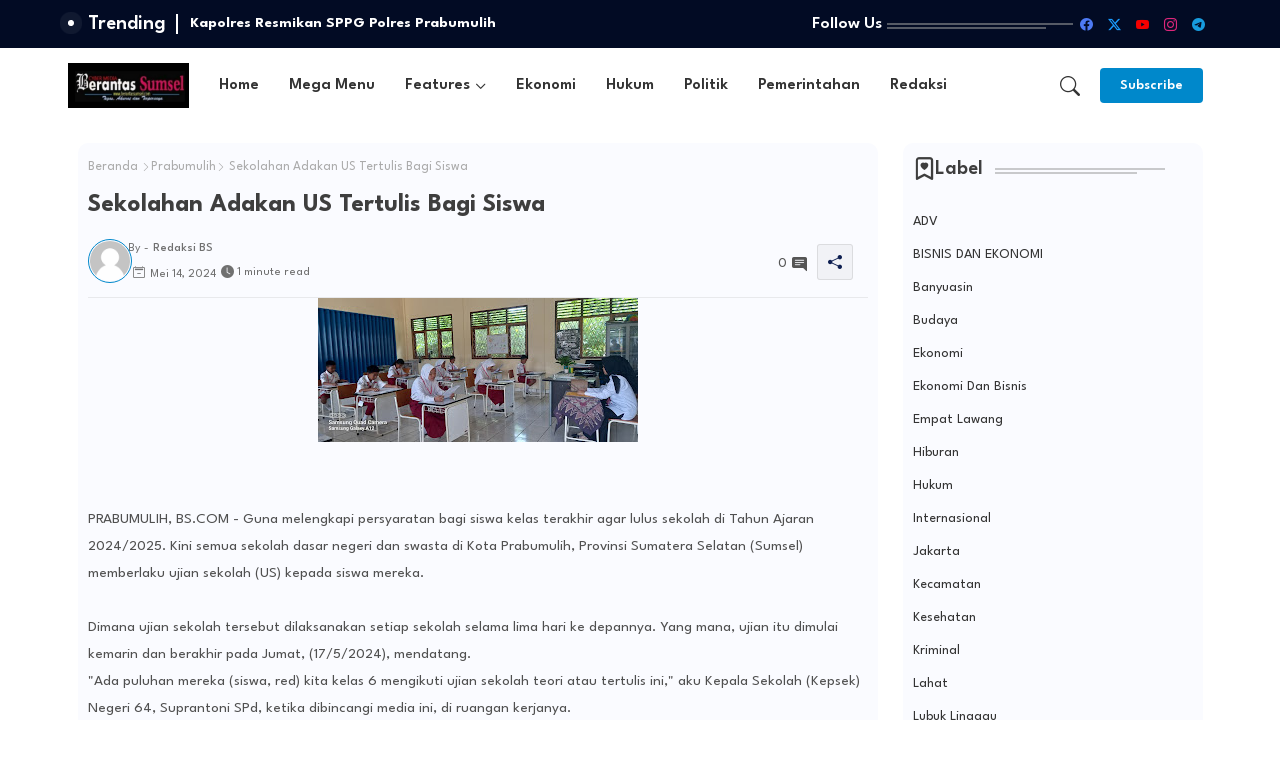

--- FILE ---
content_type: text/html; charset=UTF-8
request_url: https://www.berantassumsel.com/search/?amp=1&max-results=6
body_size: 6138
content:
<!DOCTYPE html>
<html class='ltr' dir='ltr' lang='id' xmlns='http://www.w3.org/1999/xhtml' xmlns:b='http://www.google.com/2005/gml/b' xmlns:data='http://www.google.com/2005/gml/data' xmlns:expr='http://www.google.com/2005/gml/expr'>
<head>
<meta content='light dark' name='color-scheme'/>
<meta name='google-adsense-platform-account' content='ca-host-pub-1556223355139109'/>
<meta name='google-adsense-platform-domain' content='blogspot.com'/>

</head>
<body class='index' id='mainContent'>
<!-- Outer Wrapper -->
<div id='outer-wrapper'>
<div class='flex-section' id='center-case'>
<div class='container outer-case'>
<main id='feed-view'>
<!-- Main Wrapper -->
<div class='main section' id='main' name='Main Recent Posts'><div class='widget Blog' data-version='2' id='Blog1'>
<code id='native-feed'>{"version":"1.0","encoding":"UTF-8","author":"Wire Templates","website":"https://www.wiretemplates.com/","feed":{"entry":[{"id": "1675695653848445303","title": "Kapolres Resmikan SPPG Polres Prabumulih","date": "Januari 23, 2026","datetime": "2026-01-23T18:13:00+07:00","author": "Redaksi BS","authorimage": "https://4.bp.blogspot.com/-uCjYgVFIh70/VuOLn-mL7PI/AAAAAAAADUs/Kcu9wJbv790hIo83rI_s7lLW3zkLY01EA/s100/avatar.png","category": "Prabumulih","link": "https://www.berantassumsel.com/2026/01/kapolres-resmikan-sppg-polres-prabumulih.html","thumbnail": {"src": "https://blogger.googleusercontent.com/img/b/R29vZ2xl/AVvXsEin5_jZfG348yXDZ7nRcgFLQf0lKe0bsCzp-QF80ND0GSSkZ4j_UkhDmnvwPbCioH55uk6EXKfB6EGKQALT8HTUsZaGRxW16V_rsTwxNj6_x6N87GGja_4mQgyaksZEmL0El0_RNqdMjAwnG6E8_mVKUHRbkP2rZvLItACtVpVCnr05zynctbZKmtUI4NTn/w72-h72-p-k-no-nu/IMG-20260123-WA0018.jpg","type": "image-nos"},"summary":"PRABUMULIH, BS.COM - Polres Prabumulih meresmikam Dapur Satuan Pelayanan Pemenuhan Gizi (SPPG) pada Jumat, 23 Januari 2026, pagi. Kegiatan p..."},{"id": "1217673323853694355","title": "Pemuda Maling di Rumah Ditangkap Polisi","date": "Januari 23, 2026","datetime": "2026-01-23T11:35:00+07:00","author": "Redaksi BS","authorimage": "https://4.bp.blogspot.com/-uCjYgVFIh70/VuOLn-mL7PI/AAAAAAAADUs/Kcu9wJbv790hIo83rI_s7lLW3zkLY01EA/s100/avatar.png","category": "Prabumulih","link": "https://www.berantassumsel.com/2026/01/pemuda-maling-di-rumah-ditangkap-polisi.html","thumbnail": {"src": "https://blogger.googleusercontent.com/img/b/R29vZ2xl/AVvXsEhurHiP33gdkIkn4pp2UnY6LLRQM5yARsXzBx0ksE6blbFqlw6GVpZHJBWddtGzdYGhkQsOPAK5k1tzX3mibQrmQpkijQt0QsgP4pl8wM7mEU7EhuK9b4upYJBZmAkMxpuUqUWRdevoCPpgmR5ZhezBGazT1pxHUpAZzQq9qrkqFTqVBf_dbn9Zc2ZqkMAx/w72-h72-p-k-no-nu/IMG-20260123-WA0012.jpg","type": "image-nos"},"summary":"PRABUMULIH, BS.COM - Satuan Reserse Kriminal (Satreskrim) Polres Prabumulih mengungkap kasus tindak pidana pencurian sebagaimana dimaksud da..."},{"id": "1485666634256144198","title": "Dua Pelaku Curas Diamankan Polsek Prabumulih Timur","date": "Januari 22, 2026","datetime": "2026-01-22T18:26:00+07:00","author": "Redaksi BS","authorimage": "https://4.bp.blogspot.com/-uCjYgVFIh70/VuOLn-mL7PI/AAAAAAAADUs/Kcu9wJbv790hIo83rI_s7lLW3zkLY01EA/s100/avatar.png","category": "Prabumulih","link": "https://www.berantassumsel.com/2026/01/dua-pelaku-curas-diamankan-polsek.html","thumbnail": {"src": "https://blogger.googleusercontent.com/img/b/R29vZ2xl/AVvXsEglg1l7L4uHJE3hoDF21ACDCz9bzB8Q3QR1qM95HfXXK_SOZ1sUwV-hckEQtjKg4gb-9huZfMREmlm9Jg4qMRsDYrd0GAAoSiApYD1ifN3P2c-WdO7qL7vwWkRM7wyghZQmHE_QHLClCcgUe7xfgX1vyZxzXFP3bpF3nzKc3Ki-msQqHmaTNYz7EkPw1wJO/w72-h72-p-k-no-nu/IMG-20260123-WA0006.jpg","type": "image-nos"},"summary":"PRABUMULIH, BS.COM - Polsek Prabumulih Timur mengungkap kasus tindak pidana pencurian dengan kekerasan (curas) sebagaimana dimaksud dalam Pa..."},{"id": "5356769221395501249","title": "Satlantas Polres Prabumulih Evakuasi Lakalantas di Jalan Sudirman","date": "Januari 22, 2026","datetime": "2026-01-22T17:56:00+07:00","author": "Redaksi BS","authorimage": "https://4.bp.blogspot.com/-uCjYgVFIh70/VuOLn-mL7PI/AAAAAAAADUs/Kcu9wJbv790hIo83rI_s7lLW3zkLY01EA/s100/avatar.png","category": "Prabumulih","link": "https://www.berantassumsel.com/2026/01/satlantas-polres-prabumulih-evakuasi.html","thumbnail": {"src": "https://blogger.googleusercontent.com/img/b/R29vZ2xl/AVvXsEhPxai6xHMeCEN9YtD-mNq3B6Cr6SZA2wEW7f5Xzqnc_5zYSlGrEqWda1ebbuwsEbg3WNPsASPic1GlaAAysgUxN9sVLYIgUT8IrrSzvfaD7hyHiTjiM-JoA0IivJvpE8asL3pYYr0GA6ECoY4lMdo9DjE01A0IYkk2r40bjeps-_GsYCuTHiJO4YRF-zVC/w72-h72-p-k-no-nu/IMG-20260123-WA0000.jpg","type": "image-nos"},"summary":"PRABUMULIH, BS.COM - Kecelakaan lalu lintas (lakalantas) tunggal terjadi di Wilayah Hukum (Wilkum) Polres Prabumulih pada Kamis, (22/1/2026)..."},{"id": "2143490180888981983","title": "Pemkot-Polres Panen Raya Jagung di Kemang Tanduk","date": "Januari 20, 2026","datetime": "2026-01-20T19:00:00+07:00","author": "Redaksi BS","authorimage": "https://4.bp.blogspot.com/-uCjYgVFIh70/VuOLn-mL7PI/AAAAAAAADUs/Kcu9wJbv790hIo83rI_s7lLW3zkLY01EA/s100/avatar.png","category": "Prabumulih","link": "https://www.berantassumsel.com/2026/01/pemkot-polres-panen-raya-jagung-di.html","thumbnail": {"src": "https://blogger.googleusercontent.com/img/b/R29vZ2xl/AVvXsEiDz_b190vD7oE-YAMfcCcviEB2Qhe-1VkLOZnXDNC0OL0GSjcWBxIU_iS5PlgUirWbyUunByFLKbDbmlD5q8YANadGuMZVORRs4_9ticsoYf8RQxXzKOgQshTOW-ZNELwj16dpg_oYI8FeNa-P2XncHV7IBAdhiqAf2k6XdHTaOb7o81i99QkGTCeyJCmC/w72-h72-p-k-no-nu/IMG-20260120-WA0031.jpg","type": "image-nos"},"summary":"PRABUMULIH, BS.COM - Pemerintah Kota (Pemkot) Prabumulih bersama Polres Prabumulih melaksana Panen Jagung Hibrida Kuartal I Tahun 2026, yang..."},{"id": "4080840209940105751","title": "Polisi Amankan BB Narkoba dari Bandar Narkoba","date": "Januari 19, 2026","datetime": "2026-01-19T19:05:00+07:00","author": "Redaksi BS","authorimage": "https://4.bp.blogspot.com/-uCjYgVFIh70/VuOLn-mL7PI/AAAAAAAADUs/Kcu9wJbv790hIo83rI_s7lLW3zkLY01EA/s100/avatar.png","category": "Prabumulih","link": "https://www.berantassumsel.com/2026/01/polisi-amankan-bb-narkoba-dari-bandar.html","thumbnail": {"src": "https://blogger.googleusercontent.com/img/b/R29vZ2xl/AVvXsEhbogSnupcb4H_I3P3dw3QtMN2TJUrApfp_JdPYLCIrHyNH5YONapSliis0mvGJD7LloT8Eni_14VTepLVaSqFFIa32Z-tFKK4nMulxjKWezZQEHtOw7ubiS2UEc4vUYKG_kOF0u33D5gBSybIue6lEoaR8zaYYoB9MCQ0vYurTgXkmolRXHkP9J4TDJXXQ/w72-h72-p-k-no-nu/InCollage_20260121_190817295.jpg","type": "image-nos"},"summary":"PRABUMULIH, BS.COM - Satuan Reserse Narkoba Polres Prabumulih kembali menunjukkan komitmennya dalam memberantas peredaran gelap narkotika. P..."}]}}</code>
</div></div>
</main>
</div>
</div>
</div>
<!-- Blogger Default Widget Scripts -->
<!--

<script type="text/javascript" src="https://www.blogger.com/static/v1/widgets/2028843038-widgets.js"></script>
<script type='text/javascript'>
window['__wavt'] = 'AOuZoY6N9nGV5tsCikaY1WGbPcIszntrRQ:1769519542711';_WidgetManager._Init('//www.blogger.com/rearrange?blogID\x3d8177945715579266621','//www.berantassumsel.com/search?max-results\x3d6\x26amp\x3d1','8177945715579266621');
_WidgetManager._SetDataContext([{'name': 'blog', 'data': {'blogId': '8177945715579266621', 'title': 'BERANTAS SUMSEL.COM', 'url': 'https://www.berantassumsel.com/search?max-results\x3d6\x26amp\x3d1', 'canonicalUrl': 'https://www.berantassumsel.com/search?max-results\x3d6', 'homepageUrl': 'https://www.berantassumsel.com/?amp\x3d1', 'searchUrl': 'https://www.berantassumsel.com/search', 'canonicalHomepageUrl': 'https://www.berantassumsel.com/', 'blogspotFaviconUrl': 'https://www.berantassumsel.com/favicon.ico', 'bloggerUrl': 'https://www.blogger.com', 'hasCustomDomain': true, 'httpsEnabled': true, 'enabledCommentProfileImages': true, 'gPlusViewType': 'FILTERED_POSTMOD', 'adultContent': false, 'analyticsAccountNumber': '', 'encoding': 'UTF-8', 'locale': 'id', 'localeUnderscoreDelimited': 'id', 'languageDirection': 'ltr', 'isPrivate': false, 'isMobile': false, 'isMobileRequest': false, 'mobileClass': '', 'isPrivateBlog': false, 'isDynamicViewsAvailable': true, 'feedLinks': '\x3clink rel\x3d\x22alternate\x22 type\x3d\x22application/atom+xml\x22 title\x3d\x22BERANTAS SUMSEL.COM - Atom\x22 href\x3d\x22https://www.berantassumsel.com/feeds/posts/default\x22 /\x3e\n\x3clink rel\x3d\x22alternate\x22 type\x3d\x22application/rss+xml\x22 title\x3d\x22BERANTAS SUMSEL.COM - RSS\x22 href\x3d\x22https://www.berantassumsel.com/feeds/posts/default?alt\x3drss\x22 /\x3e\n\x3clink rel\x3d\x22service.post\x22 type\x3d\x22application/atom+xml\x22 title\x3d\x22BERANTAS SUMSEL.COM - Atom\x22 href\x3d\x22https://www.blogger.com/feeds/8177945715579266621/posts/default\x22 /\x3e\n', 'meTag': '', 'adsenseHostId': 'ca-host-pub-1556223355139109', 'adsenseHasAds': false, 'adsenseAutoAds': false, 'boqCommentIframeForm': true, 'loginRedirectParam': '', 'isGoogleEverywhereLinkTooltipEnabled': true, 'view': '', 'dynamicViewsCommentsSrc': '//www.blogblog.com/dynamicviews/4224c15c4e7c9321/js/comments.js', 'dynamicViewsScriptSrc': '//www.blogblog.com/dynamicviews/6e0d22adcfa5abea', 'plusOneApiSrc': 'https://apis.google.com/js/platform.js', 'disableGComments': true, 'interstitialAccepted': false, 'sharing': {'platforms': [{'name': 'Dapatkan link', 'key': 'link', 'shareMessage': 'Dapatkan link', 'target': ''}, {'name': 'Facebook', 'key': 'facebook', 'shareMessage': 'Bagikan ke Facebook', 'target': 'facebook'}, {'name': 'BlogThis!', 'key': 'blogThis', 'shareMessage': 'BlogThis!', 'target': 'blog'}, {'name': 'X', 'key': 'twitter', 'shareMessage': 'Bagikan ke X', 'target': 'twitter'}, {'name': 'Pinterest', 'key': 'pinterest', 'shareMessage': 'Bagikan ke Pinterest', 'target': 'pinterest'}, {'name': 'Email', 'key': 'email', 'shareMessage': 'Email', 'target': 'email'}], 'disableGooglePlus': true, 'googlePlusShareButtonWidth': 0, 'googlePlusBootstrap': '\x3cscript type\x3d\x22text/javascript\x22\x3ewindow.___gcfg \x3d {\x27lang\x27: \x27id\x27};\x3c/script\x3e'}, 'hasCustomJumpLinkMessage': true, 'jumpLinkMessage': 'Read more \xbb', 'pageType': 'index', 'pageName': '', 'pageTitle': 'BERANTAS SUMSEL.COM', 'metaDescription': ''}}, {'name': 'features', 'data': {}}, {'name': 'messages', 'data': {'edit': 'Edit', 'linkCopiedToClipboard': 'Tautan disalin ke papan klip!', 'ok': 'Oke', 'postLink': 'Tautan Pos'}}, {'name': 'template', 'data': {'name': 'custom', 'localizedName': 'Khusus', 'isResponsive': true, 'isAlternateRendering': false, 'isCustom': true}}, {'name': 'view', 'data': {'classic': {'name': 'classic', 'url': '?view\x3dclassic'}, 'flipcard': {'name': 'flipcard', 'url': '?view\x3dflipcard'}, 'magazine': {'name': 'magazine', 'url': '?view\x3dmagazine'}, 'mosaic': {'name': 'mosaic', 'url': '?view\x3dmosaic'}, 'sidebar': {'name': 'sidebar', 'url': '?view\x3dsidebar'}, 'snapshot': {'name': 'snapshot', 'url': '?view\x3dsnapshot'}, 'timeslide': {'name': 'timeslide', 'url': '?view\x3dtimeslide'}, 'isMobile': false, 'title': 'BERANTAS SUMSEL.COM', 'description': '', 'url': 'https://www.berantassumsel.com/search?max-results\x3d6\x26amp\x3d1', 'type': 'feed', 'isSingleItem': false, 'isMultipleItems': true, 'isError': false, 'isPage': false, 'isPost': false, 'isHomepage': false, 'isArchive': false, 'isSearch': true, 'isLabelSearch': false, 'search': {}}}, {'name': 'widgets', 'data': [{'title': 'No Thumbnail', 'type': 'Image', 'sectionId': 'admin', 'id': 'Image33'}, {'title': 'Trending', 'type': 'HTML', 'sectionId': 'hot-posts', 'id': 'HTML4'}, {'title': 'Follow Us', 'type': 'LinkList', 'sectionId': 'social-sec', 'id': 'LinkList9'}, {'title': '', 'type': 'Image', 'sectionId': 'head-c', 'id': 'Image21'}, {'title': 'Main Menu', 'type': 'LinkList', 'sectionId': 'menu-chip', 'id': 'LinkList12'}, {'title': 'Subscribe', 'type': 'HTML', 'sectionId': 'subscribe', 'id': 'HTML16'}, {'title': 'Featured', 'type': 'HTML', 'sectionId': 'ft-post', 'id': 'HTML3'}, {'title': 'Postingan Blog', 'type': 'Blog', 'sectionId': 'main', 'id': 'Blog1', 'posts': [{'id': '1675695653848445303', 'title': 'Kapolres Resmikan SPPG Polres Prabumulih', 'featuredImage': 'https://blogger.googleusercontent.com/img/b/R29vZ2xl/AVvXsEin5_jZfG348yXDZ7nRcgFLQf0lKe0bsCzp-QF80ND0GSSkZ4j_UkhDmnvwPbCioH55uk6EXKfB6EGKQALT8HTUsZaGRxW16V_rsTwxNj6_x6N87GGja_4mQgyaksZEmL0El0_RNqdMjAwnG6E8_mVKUHRbkP2rZvLItACtVpVCnr05zynctbZKmtUI4NTn/s320/IMG-20260123-WA0018.jpg', 'showInlineAds': false}, {'id': '1217673323853694355', 'title': 'Pemuda Maling di Rumah Ditangkap Polisi', 'featuredImage': 'https://blogger.googleusercontent.com/img/b/R29vZ2xl/AVvXsEhurHiP33gdkIkn4pp2UnY6LLRQM5yARsXzBx0ksE6blbFqlw6GVpZHJBWddtGzdYGhkQsOPAK5k1tzX3mibQrmQpkijQt0QsgP4pl8wM7mEU7EhuK9b4upYJBZmAkMxpuUqUWRdevoCPpgmR5ZhezBGazT1pxHUpAZzQq9qrkqFTqVBf_dbn9Zc2ZqkMAx/s320/IMG-20260123-WA0012.jpg', 'showInlineAds': false}, {'id': '1485666634256144198', 'title': 'Dua Pelaku Curas Diamankan Polsek Prabumulih Timur', 'featuredImage': 'https://blogger.googleusercontent.com/img/b/R29vZ2xl/AVvXsEglg1l7L4uHJE3hoDF21ACDCz9bzB8Q3QR1qM95HfXXK_SOZ1sUwV-hckEQtjKg4gb-9huZfMREmlm9Jg4qMRsDYrd0GAAoSiApYD1ifN3P2c-WdO7qL7vwWkRM7wyghZQmHE_QHLClCcgUe7xfgX1vyZxzXFP3bpF3nzKc3Ki-msQqHmaTNYz7EkPw1wJO/s320/IMG-20260123-WA0006.jpg', 'showInlineAds': false}, {'id': '5356769221395501249', 'title': 'Satlantas Polres Prabumulih Evakuasi Lakalantas di Jalan Sudirman', 'featuredImage': 'https://blogger.googleusercontent.com/img/b/R29vZ2xl/AVvXsEhPxai6xHMeCEN9YtD-mNq3B6Cr6SZA2wEW7f5Xzqnc_5zYSlGrEqWda1ebbuwsEbg3WNPsASPic1GlaAAysgUxN9sVLYIgUT8IrrSzvfaD7hyHiTjiM-JoA0IivJvpE8asL3pYYr0GA6ECoY4lMdo9DjE01A0IYkk2r40bjeps-_GsYCuTHiJO4YRF-zVC/s320/IMG-20260123-WA0000.jpg', 'showInlineAds': false}, {'id': '2143490180888981983', 'title': 'Pemkot-Polres Panen Raya Jagung di Kemang Tanduk', 'featuredImage': 'https://blogger.googleusercontent.com/img/b/R29vZ2xl/AVvXsEiDz_b190vD7oE-YAMfcCcviEB2Qhe-1VkLOZnXDNC0OL0GSjcWBxIU_iS5PlgUirWbyUunByFLKbDbmlD5q8YANadGuMZVORRs4_9ticsoYf8RQxXzKOgQshTOW-ZNELwj16dpg_oYI8FeNa-P2XncHV7IBAdhiqAf2k6XdHTaOb7o81i99QkGTCeyJCmC/s320/IMG-20260120-WA0031.jpg', 'showInlineAds': false}, {'id': '4080840209940105751', 'title': 'Polisi Amankan BB Narkoba dari Bandar Narkoba', 'featuredImage': 'https://blogger.googleusercontent.com/img/b/R29vZ2xl/AVvXsEhbogSnupcb4H_I3P3dw3QtMN2TJUrApfp_JdPYLCIrHyNH5YONapSliis0mvGJD7LloT8Eni_14VTepLVaSqFFIa32Z-tFKK4nMulxjKWezZQEHtOw7ubiS2UEc4vUYKG_kOF0u33D5gBSybIue6lEoaR8zaYYoB9MCQ0vYurTgXkmolRXHkP9J4TDJXXQ/s320/InCollage_20260121_190817295.jpg', 'showInlineAds': false}], 'headerByline': {'regionName': 'header1', 'items': [{'name': 'share', 'label': ''}, {'name': 'author', 'label': 'By -'}, {'name': 'timestamp', 'label': '\u2022'}]}, 'footerBylines': [{'regionName': 'footer1', 'items': [{'name': 'comments', 'label': '#type\x3d(blogger)'}]}, {'regionName': 'footer2', 'items': [{'name': 'labels', 'label': 'Tags:'}]}], 'allBylineItems': [{'name': 'share', 'label': ''}, {'name': 'author', 'label': 'By -'}, {'name': 'timestamp', 'label': '\u2022'}, {'name': 'comments', 'label': '#type\x3d(blogger)'}, {'name': 'labels', 'label': 'Tags:'}]}, {'title': 'You Might Like', 'type': 'HTML', 'sectionId': 'related-posts', 'id': 'HTML54'}, {'title': 'Label', 'type': 'Label', 'sectionId': 'sidebar', 'id': 'Label1'}, {'title': '', 'type': 'PageList', 'sectionId': 'sidebar', 'id': 'PageList1'}, {'title': '', 'type': 'Image', 'sectionId': 'sidebar', 'id': 'Image4'}, {'title': '', 'type': 'Image', 'sectionId': 'sidebar', 'id': 'Image3'}, {'title': 'Kantor Media Berantas Sumsel.Com', 'type': 'Image', 'sectionId': 'sidebar', 'id': 'Image2'}, {'title': '', 'type': 'Image', 'sectionId': 'sidebar', 'id': 'Image1'}, {'title': '', 'type': 'HTML', 'sectionId': 'sidebar', 'id': 'HTML5'}, {'title': 'Get in Touch', 'type': 'LinkList', 'sectionId': 'sidebar', 'id': 'LinkList77'}, {'title': 'Popular Posts', 'type': 'PopularPosts', 'sectionId': 'sidebar', 'id': 'PopularPosts1', 'posts': [{'title': 'Pastikan Kesiapan, Kapolda Sumsel Tinjau Jalur Mudik dan Arus Balik Lebaran 2024', 'id': 847130955143518373}, {'title': 'Kapolres Cek Logistik PPK di Prabumulih', 'id': 9004630610866670428}, {'title': 'Tambang Mas Ilegal di Napal Licin Telan Korban Jiwa', 'id': 872086105232839052}, {'title': 'Sampaikan Keluhan Pelajar SMA Gelar Demo di Sekolah', 'id': 9144697528500869779}]}, {'title': 'Comments', 'type': 'HTML', 'sectionId': 'sidebar', 'id': 'HTML2'}, {'title': 'Hot Posts', 'type': 'HTML', 'sectionId': 'footer-bp', 'id': 'HTML1'}, {'title': '', 'type': 'PopularPosts', 'sectionId': 'bottom-kit1', 'id': 'PopularPosts2', 'posts': [{'title': 'Tak Terima Diberitakan Soal Parkir, PLT Kadishub Tantangi Wartawan', 'id': 6445781038929014708}, {'title': 'Pemuda OKI Setubuhi Anak di Bawah Umur Diamankan Polisi', 'id': 1437870812225041480}, {'title': 'Edarkan Narkoba Pria \x22Borpit\x22 Diringkus Polisi Prabumulih', 'id': 5990380954501338965}, {'title': 'Maling Motor di Parkiran  Pria Ini Ditangkap Polisi', 'id': 5898343080985870349}, {'title': 'Hari Ini Sekolah IKADI Angkatan ke-6 Prabumulih Dibuka, Lintas Profesi Ikut Bergabung', 'id': 1412545028690491582}, {'title': 'Pria Maling Bawang di Prabumulih Barat Ditangkap Polisi', 'id': 7396714361390146158}, {'title': 'Pastikan Kesiapan, Kapolda Sumsel Tinjau Jalur Mudik dan Arus Balik Lebaran 2024', 'id': 847130955143518373}, {'title': 'Bongkar Gudang Buruh Harian Lepas Ditangkap Polsek Prabumulih Barat', 'id': 8887137999094363130}, {'title': 'Jalan Penghubung Kecamatan Rusak di Muratara Tiada Kunjung Diperbaiki Pemerintah', 'id': 8787889270297693721}, {'title': 'Warga Sebut Bangunan Jalan Setapak Napal Licin Tak Sesuai RAB Pemerintah', 'id': 3613719572673177208}]}, {'title': 'Search This Blog', 'type': 'BlogSearch', 'sectionId': 'bottom-kit1', 'id': 'BlogSearch1'}, {'title': 'Most Recent', 'type': 'PopularPosts', 'sectionId': 'bottom-kit', 'id': 'PopularPosts3', 'posts': [{'title': 'Tak Terima Diberitakan Soal Parkir, PLT Kadishub Tantangi Wartawan', 'id': 6445781038929014708}, {'title': 'Pemuda OKI Setubuhi Anak di Bawah Umur Diamankan Polisi', 'id': 1437870812225041480}, {'title': 'Edarkan Narkoba Pria \x22Borpit\x22 Diringkus Polisi Prabumulih', 'id': 5990380954501338965}, {'title': 'Maling Motor di Parkiran  Pria Ini Ditangkap Polisi', 'id': 5898343080985870349}, {'title': 'Hari Ini Sekolah IKADI Angkatan ke-6 Prabumulih Dibuka, Lintas Profesi Ikut Bergabung', 'id': 1412545028690491582}]}, {'title': 'Made with Love by', 'type': 'Image', 'sectionId': 'footer-bp3', 'id': 'Image150'}, {'title': 'Follow Us', 'type': 'LinkList', 'sectionId': 'footer-bp3', 'id': 'LinkList7'}, {'title': 'Footer Copyright', 'type': 'HTML', 'sectionId': 'footer-copyright', 'id': 'HTML33'}, {'title': 'Link List', 'type': 'LinkList', 'sectionId': 'footer-m', 'id': 'LinkList8'}, {'title': 'Contact form', 'type': 'ContactForm', 'sectionId': 'hidden-widgets', 'id': 'ContactForm1'}]}]);
_WidgetManager._RegisterWidget('_ImageView', new _WidgetInfo('Image33', 'admin', document.getElementById('Image33'), {'resize': false}, 'displayModeFull'));
_WidgetManager._RegisterWidget('_HTMLView', new _WidgetInfo('HTML4', 'hot-posts', document.getElementById('HTML4'), {}, 'displayModeFull'));
_WidgetManager._RegisterWidget('_LinkListView', new _WidgetInfo('LinkList9', 'social-sec', document.getElementById('LinkList9'), {}, 'displayModeFull'));
_WidgetManager._RegisterWidget('_ImageView', new _WidgetInfo('Image21', 'head-c', document.getElementById('Image21'), {'resize': false}, 'displayModeFull'));
_WidgetManager._RegisterWidget('_LinkListView', new _WidgetInfo('LinkList12', 'menu-chip', document.getElementById('LinkList12'), {}, 'displayModeFull'));
_WidgetManager._RegisterWidget('_HTMLView', new _WidgetInfo('HTML16', 'subscribe', document.getElementById('HTML16'), {}, 'displayModeFull'));
_WidgetManager._RegisterWidget('_HTMLView', new _WidgetInfo('HTML3', 'ft-post', document.getElementById('HTML3'), {}, 'displayModeFull'));
_WidgetManager._RegisterWidget('_BlogView', new _WidgetInfo('Blog1', 'main', document.getElementById('Blog1'), {'cmtInteractionsEnabled': false, 'lightboxEnabled': true, 'lightboxModuleUrl': 'https://www.blogger.com/static/v1/jsbin/4049919853-lbx.js', 'lightboxCssUrl': 'https://www.blogger.com/static/v1/v-css/828616780-lightbox_bundle.css'}, 'displayModeFull'));
_WidgetManager._RegisterWidget('_HTMLView', new _WidgetInfo('HTML54', 'related-posts', document.getElementById('HTML54'), {}, 'displayModeFull'));
_WidgetManager._RegisterWidget('_LabelView', new _WidgetInfo('Label1', 'sidebar', document.getElementById('Label1'), {}, 'displayModeFull'));
_WidgetManager._RegisterWidget('_PageListView', new _WidgetInfo('PageList1', 'sidebar', document.getElementById('PageList1'), {'title': '', 'links': [], 'mobile': false, 'showPlaceholder': true, 'hasCurrentPage': false}, 'displayModeFull'));
_WidgetManager._RegisterWidget('_ImageView', new _WidgetInfo('Image4', 'sidebar', document.getElementById('Image4'), {'resize': false}, 'displayModeFull'));
_WidgetManager._RegisterWidget('_ImageView', new _WidgetInfo('Image3', 'sidebar', document.getElementById('Image3'), {'resize': false}, 'displayModeFull'));
_WidgetManager._RegisterWidget('_ImageView', new _WidgetInfo('Image2', 'sidebar', document.getElementById('Image2'), {'resize': false}, 'displayModeFull'));
_WidgetManager._RegisterWidget('_ImageView', new _WidgetInfo('Image1', 'sidebar', document.getElementById('Image1'), {'resize': false}, 'displayModeFull'));
_WidgetManager._RegisterWidget('_HTMLView', new _WidgetInfo('HTML5', 'sidebar', document.getElementById('HTML5'), {}, 'displayModeFull'));
_WidgetManager._RegisterWidget('_LinkListView', new _WidgetInfo('LinkList77', 'sidebar', document.getElementById('LinkList77'), {}, 'displayModeFull'));
_WidgetManager._RegisterWidget('_PopularPostsView', new _WidgetInfo('PopularPosts1', 'sidebar', document.getElementById('PopularPosts1'), {}, 'displayModeFull'));
_WidgetManager._RegisterWidget('_HTMLView', new _WidgetInfo('HTML2', 'sidebar', document.getElementById('HTML2'), {}, 'displayModeFull'));
_WidgetManager._RegisterWidget('_HTMLView', new _WidgetInfo('HTML1', 'footer-bp', document.getElementById('HTML1'), {}, 'displayModeFull'));
_WidgetManager._RegisterWidget('_PopularPostsView', new _WidgetInfo('PopularPosts2', 'bottom-kit1', document.getElementById('PopularPosts2'), {}, 'displayModeFull'));
_WidgetManager._RegisterWidget('_BlogSearchView', new _WidgetInfo('BlogSearch1', 'bottom-kit1', document.getElementById('BlogSearch1'), {}, 'displayModeFull'));
_WidgetManager._RegisterWidget('_PopularPostsView', new _WidgetInfo('PopularPosts3', 'bottom-kit', document.getElementById('PopularPosts3'), {}, 'displayModeFull'));
_WidgetManager._RegisterWidget('_ImageView', new _WidgetInfo('Image150', 'footer-bp3', document.getElementById('Image150'), {'resize': false}, 'displayModeFull'));
_WidgetManager._RegisterWidget('_LinkListView', new _WidgetInfo('LinkList7', 'footer-bp3', document.getElementById('LinkList7'), {}, 'displayModeFull'));
_WidgetManager._RegisterWidget('_HTMLView', new _WidgetInfo('HTML33', 'footer-copyright', document.getElementById('HTML33'), {}, 'displayModeFull'));
_WidgetManager._RegisterWidget('_LinkListView', new _WidgetInfo('LinkList8', 'footer-m', document.getElementById('LinkList8'), {}, 'displayModeFull'));
_WidgetManager._RegisterWidget('_ContactFormView', new _WidgetInfo('ContactForm1', 'hidden-widgets', document.getElementById('ContactForm1'), {'contactFormMessageSendingMsg': 'Mengirim...', 'contactFormMessageSentMsg': 'Pesan sudah dikirim.', 'contactFormMessageNotSentMsg': 'Pesan tidak dapat dikirim. Coba lagi nanti.', 'contactFormInvalidEmailMsg': 'Alamat email harus valid.', 'contactFormEmptyMessageMsg': 'Bidang pesan harus diisi.', 'title': 'Contact form', 'blogId': '8177945715579266621', 'contactFormNameMsg': 'Nama', 'contactFormEmailMsg': 'Email', 'contactFormMessageMsg': 'Pesan', 'contactFormSendMsg': 'Kirim', 'contactFormToken': 'AOuZoY5ZkDRJx9JV5KU4Vd9M1wQrmzX5eg:1769519542711', 'submitUrl': 'https://www.blogger.com/contact-form.do'}, 'displayModeFull'));
</script>
</body>
</html>